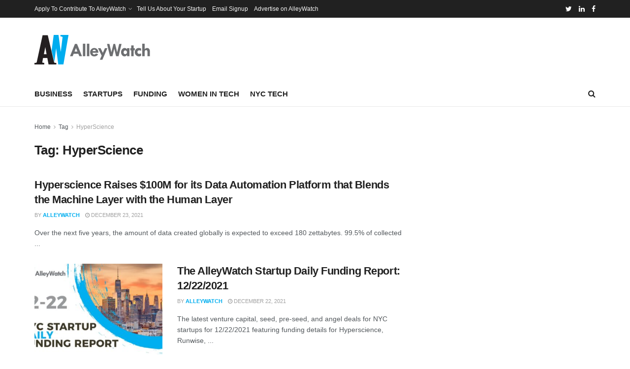

--- FILE ---
content_type: text/html; charset=utf-8
request_url: https://www.google.com/recaptcha/api2/aframe
body_size: 266
content:
<!DOCTYPE HTML><html><head><meta http-equiv="content-type" content="text/html; charset=UTF-8"></head><body><script nonce="ucTiVflYHQ6OWz7C1O0s1w">/** Anti-fraud and anti-abuse applications only. See google.com/recaptcha */ try{var clients={'sodar':'https://pagead2.googlesyndication.com/pagead/sodar?'};window.addEventListener("message",function(a){try{if(a.source===window.parent){var b=JSON.parse(a.data);var c=clients[b['id']];if(c){var d=document.createElement('img');d.src=c+b['params']+'&rc='+(localStorage.getItem("rc::a")?sessionStorage.getItem("rc::b"):"");window.document.body.appendChild(d);sessionStorage.setItem("rc::e",parseInt(sessionStorage.getItem("rc::e")||0)+1);localStorage.setItem("rc::h",'1768022663481');}}}catch(b){}});window.parent.postMessage("_grecaptcha_ready", "*");}catch(b){}</script></body></html>